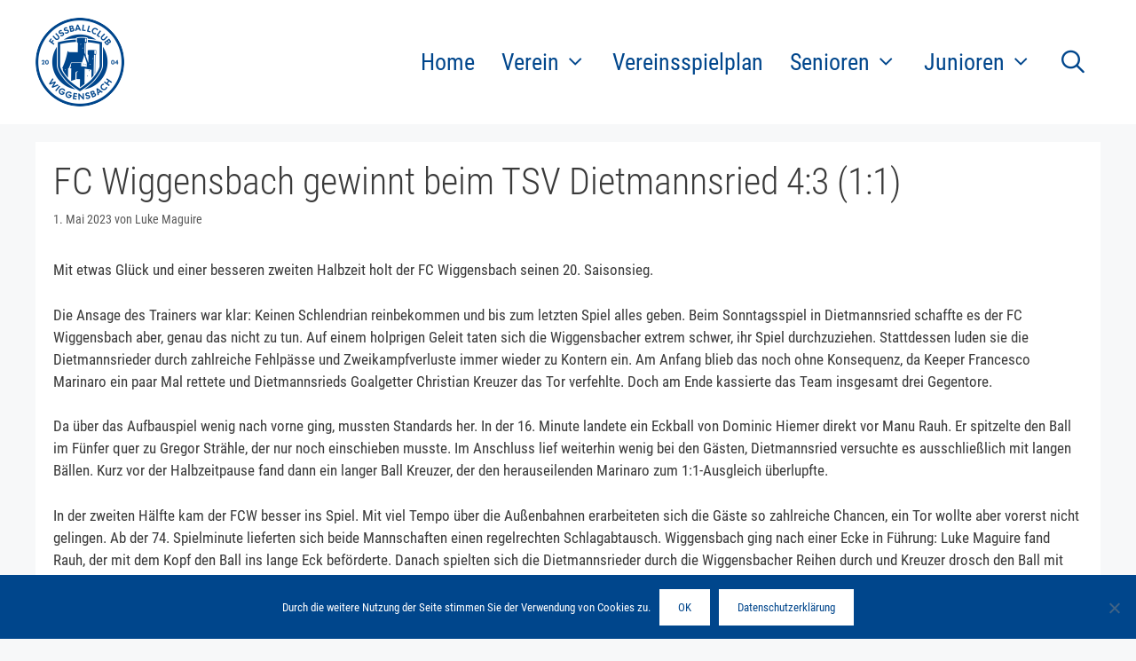

--- FILE ---
content_type: text/html; charset=UTF-8
request_url: https://www.fc-wiggensbach.de/fc-wiggensbach-gewinnt-beim-tsv-dietmannsried-43-11/
body_size: 9716
content:
<!DOCTYPE html>
<html lang="de">
<head>
	<meta charset="UTF-8">
	<title>FC Wiggensbach gewinnt beim TSV Dietmannsried 4:3 (1:1) &#8211; FC Wiggensbach</title>
<meta name='robots' content='max-image-preview:large' />
<meta name="dlm-version" content="5.1.6"><meta name="viewport" content="width=device-width, initial-scale=1"><link rel="alternate" title="oEmbed (JSON)" type="application/json+oembed" href="https://www.fc-wiggensbach.de/wp-json/oembed/1.0/embed?url=https%3A%2F%2Fwww.fc-wiggensbach.de%2Ffc-wiggensbach-gewinnt-beim-tsv-dietmannsried-43-11%2F" />
<link rel="alternate" title="oEmbed (XML)" type="text/xml+oembed" href="https://www.fc-wiggensbach.de/wp-json/oembed/1.0/embed?url=https%3A%2F%2Fwww.fc-wiggensbach.de%2Ffc-wiggensbach-gewinnt-beim-tsv-dietmannsried-43-11%2F&#038;format=xml" />
<style id='wp-img-auto-sizes-contain-inline-css'>
img:is([sizes=auto i],[sizes^="auto," i]){contain-intrinsic-size:3000px 1500px}
/*# sourceURL=wp-img-auto-sizes-contain-inline-css */
</style>
<style id='wp-block-library-inline-css'>
:root{--wp-block-synced-color:#7a00df;--wp-block-synced-color--rgb:122,0,223;--wp-bound-block-color:var(--wp-block-synced-color);--wp-editor-canvas-background:#ddd;--wp-admin-theme-color:#007cba;--wp-admin-theme-color--rgb:0,124,186;--wp-admin-theme-color-darker-10:#006ba1;--wp-admin-theme-color-darker-10--rgb:0,107,160.5;--wp-admin-theme-color-darker-20:#005a87;--wp-admin-theme-color-darker-20--rgb:0,90,135;--wp-admin-border-width-focus:2px}@media (min-resolution:192dpi){:root{--wp-admin-border-width-focus:1.5px}}.wp-element-button{cursor:pointer}:root .has-very-light-gray-background-color{background-color:#eee}:root .has-very-dark-gray-background-color{background-color:#313131}:root .has-very-light-gray-color{color:#eee}:root .has-very-dark-gray-color{color:#313131}:root .has-vivid-green-cyan-to-vivid-cyan-blue-gradient-background{background:linear-gradient(135deg,#00d084,#0693e3)}:root .has-purple-crush-gradient-background{background:linear-gradient(135deg,#34e2e4,#4721fb 50%,#ab1dfe)}:root .has-hazy-dawn-gradient-background{background:linear-gradient(135deg,#faaca8,#dad0ec)}:root .has-subdued-olive-gradient-background{background:linear-gradient(135deg,#fafae1,#67a671)}:root .has-atomic-cream-gradient-background{background:linear-gradient(135deg,#fdd79a,#004a59)}:root .has-nightshade-gradient-background{background:linear-gradient(135deg,#330968,#31cdcf)}:root .has-midnight-gradient-background{background:linear-gradient(135deg,#020381,#2874fc)}:root{--wp--preset--font-size--normal:16px;--wp--preset--font-size--huge:42px}.has-regular-font-size{font-size:1em}.has-larger-font-size{font-size:2.625em}.has-normal-font-size{font-size:var(--wp--preset--font-size--normal)}.has-huge-font-size{font-size:var(--wp--preset--font-size--huge)}.has-text-align-center{text-align:center}.has-text-align-left{text-align:left}.has-text-align-right{text-align:right}.has-fit-text{white-space:nowrap!important}#end-resizable-editor-section{display:none}.aligncenter{clear:both}.items-justified-left{justify-content:flex-start}.items-justified-center{justify-content:center}.items-justified-right{justify-content:flex-end}.items-justified-space-between{justify-content:space-between}.screen-reader-text{border:0;clip-path:inset(50%);height:1px;margin:-1px;overflow:hidden;padding:0;position:absolute;width:1px;word-wrap:normal!important}.screen-reader-text:focus{background-color:#ddd;clip-path:none;color:#444;display:block;font-size:1em;height:auto;left:5px;line-height:normal;padding:15px 23px 14px;text-decoration:none;top:5px;width:auto;z-index:100000}html :where(.has-border-color){border-style:solid}html :where([style*=border-top-color]){border-top-style:solid}html :where([style*=border-right-color]){border-right-style:solid}html :where([style*=border-bottom-color]){border-bottom-style:solid}html :where([style*=border-left-color]){border-left-style:solid}html :where([style*=border-width]){border-style:solid}html :where([style*=border-top-width]){border-top-style:solid}html :where([style*=border-right-width]){border-right-style:solid}html :where([style*=border-bottom-width]){border-bottom-style:solid}html :where([style*=border-left-width]){border-left-style:solid}html :where(img[class*=wp-image-]){height:auto;max-width:100%}:where(figure){margin:0 0 1em}html :where(.is-position-sticky){--wp-admin--admin-bar--position-offset:var(--wp-admin--admin-bar--height,0px)}@media screen and (max-width:600px){html :where(.is-position-sticky){--wp-admin--admin-bar--position-offset:0px}}

/*# sourceURL=wp-block-library-inline-css */
</style><style id='wp-block-paragraph-inline-css'>
.is-small-text{font-size:.875em}.is-regular-text{font-size:1em}.is-large-text{font-size:2.25em}.is-larger-text{font-size:3em}.has-drop-cap:not(:focus):first-letter{float:left;font-size:8.4em;font-style:normal;font-weight:100;line-height:.68;margin:.05em .1em 0 0;text-transform:uppercase}body.rtl .has-drop-cap:not(:focus):first-letter{float:none;margin-left:.1em}p.has-drop-cap.has-background{overflow:hidden}:root :where(p.has-background){padding:1.25em 2.375em}:where(p.has-text-color:not(.has-link-color)) a{color:inherit}p.has-text-align-left[style*="writing-mode:vertical-lr"],p.has-text-align-right[style*="writing-mode:vertical-rl"]{rotate:180deg}
/*# sourceURL=https://www.fc-wiggensbach.de/wp-includes/blocks/paragraph/style.min.css */
</style>
<style id='global-styles-inline-css'>
:root{--wp--preset--aspect-ratio--square: 1;--wp--preset--aspect-ratio--4-3: 4/3;--wp--preset--aspect-ratio--3-4: 3/4;--wp--preset--aspect-ratio--3-2: 3/2;--wp--preset--aspect-ratio--2-3: 2/3;--wp--preset--aspect-ratio--16-9: 16/9;--wp--preset--aspect-ratio--9-16: 9/16;--wp--preset--color--black: #000000;--wp--preset--color--cyan-bluish-gray: #abb8c3;--wp--preset--color--white: #ffffff;--wp--preset--color--pale-pink: #f78da7;--wp--preset--color--vivid-red: #cf2e2e;--wp--preset--color--luminous-vivid-orange: #ff6900;--wp--preset--color--luminous-vivid-amber: #fcb900;--wp--preset--color--light-green-cyan: #7bdcb5;--wp--preset--color--vivid-green-cyan: #00d084;--wp--preset--color--pale-cyan-blue: #8ed1fc;--wp--preset--color--vivid-cyan-blue: #0693e3;--wp--preset--color--vivid-purple: #9b51e0;--wp--preset--color--contrast: var(--contrast);--wp--preset--color--contrast-2: var(--contrast-2);--wp--preset--color--contrast-3: var(--contrast-3);--wp--preset--color--base: var(--base);--wp--preset--color--base-2: var(--base-2);--wp--preset--color--base-3: var(--base-3);--wp--preset--color--accent: var(--accent);--wp--preset--color--fcw-blau: var(--fcw-blau);--wp--preset--gradient--vivid-cyan-blue-to-vivid-purple: linear-gradient(135deg,rgb(6,147,227) 0%,rgb(155,81,224) 100%);--wp--preset--gradient--light-green-cyan-to-vivid-green-cyan: linear-gradient(135deg,rgb(122,220,180) 0%,rgb(0,208,130) 100%);--wp--preset--gradient--luminous-vivid-amber-to-luminous-vivid-orange: linear-gradient(135deg,rgb(252,185,0) 0%,rgb(255,105,0) 100%);--wp--preset--gradient--luminous-vivid-orange-to-vivid-red: linear-gradient(135deg,rgb(255,105,0) 0%,rgb(207,46,46) 100%);--wp--preset--gradient--very-light-gray-to-cyan-bluish-gray: linear-gradient(135deg,rgb(238,238,238) 0%,rgb(169,184,195) 100%);--wp--preset--gradient--cool-to-warm-spectrum: linear-gradient(135deg,rgb(74,234,220) 0%,rgb(151,120,209) 20%,rgb(207,42,186) 40%,rgb(238,44,130) 60%,rgb(251,105,98) 80%,rgb(254,248,76) 100%);--wp--preset--gradient--blush-light-purple: linear-gradient(135deg,rgb(255,206,236) 0%,rgb(152,150,240) 100%);--wp--preset--gradient--blush-bordeaux: linear-gradient(135deg,rgb(254,205,165) 0%,rgb(254,45,45) 50%,rgb(107,0,62) 100%);--wp--preset--gradient--luminous-dusk: linear-gradient(135deg,rgb(255,203,112) 0%,rgb(199,81,192) 50%,rgb(65,88,208) 100%);--wp--preset--gradient--pale-ocean: linear-gradient(135deg,rgb(255,245,203) 0%,rgb(182,227,212) 50%,rgb(51,167,181) 100%);--wp--preset--gradient--electric-grass: linear-gradient(135deg,rgb(202,248,128) 0%,rgb(113,206,126) 100%);--wp--preset--gradient--midnight: linear-gradient(135deg,rgb(2,3,129) 0%,rgb(40,116,252) 100%);--wp--preset--font-size--small: 13px;--wp--preset--font-size--medium: 20px;--wp--preset--font-size--large: 36px;--wp--preset--font-size--x-large: 42px;--wp--preset--spacing--20: 0.44rem;--wp--preset--spacing--30: 0.67rem;--wp--preset--spacing--40: 1rem;--wp--preset--spacing--50: 1.5rem;--wp--preset--spacing--60: 2.25rem;--wp--preset--spacing--70: 3.38rem;--wp--preset--spacing--80: 5.06rem;--wp--preset--shadow--natural: 6px 6px 9px rgba(0, 0, 0, 0.2);--wp--preset--shadow--deep: 12px 12px 50px rgba(0, 0, 0, 0.4);--wp--preset--shadow--sharp: 6px 6px 0px rgba(0, 0, 0, 0.2);--wp--preset--shadow--outlined: 6px 6px 0px -3px rgb(255, 255, 255), 6px 6px rgb(0, 0, 0);--wp--preset--shadow--crisp: 6px 6px 0px rgb(0, 0, 0);}:where(.is-layout-flex){gap: 0.5em;}:where(.is-layout-grid){gap: 0.5em;}body .is-layout-flex{display: flex;}.is-layout-flex{flex-wrap: wrap;align-items: center;}.is-layout-flex > :is(*, div){margin: 0;}body .is-layout-grid{display: grid;}.is-layout-grid > :is(*, div){margin: 0;}:where(.wp-block-columns.is-layout-flex){gap: 2em;}:where(.wp-block-columns.is-layout-grid){gap: 2em;}:where(.wp-block-post-template.is-layout-flex){gap: 1.25em;}:where(.wp-block-post-template.is-layout-grid){gap: 1.25em;}.has-black-color{color: var(--wp--preset--color--black) !important;}.has-cyan-bluish-gray-color{color: var(--wp--preset--color--cyan-bluish-gray) !important;}.has-white-color{color: var(--wp--preset--color--white) !important;}.has-pale-pink-color{color: var(--wp--preset--color--pale-pink) !important;}.has-vivid-red-color{color: var(--wp--preset--color--vivid-red) !important;}.has-luminous-vivid-orange-color{color: var(--wp--preset--color--luminous-vivid-orange) !important;}.has-luminous-vivid-amber-color{color: var(--wp--preset--color--luminous-vivid-amber) !important;}.has-light-green-cyan-color{color: var(--wp--preset--color--light-green-cyan) !important;}.has-vivid-green-cyan-color{color: var(--wp--preset--color--vivid-green-cyan) !important;}.has-pale-cyan-blue-color{color: var(--wp--preset--color--pale-cyan-blue) !important;}.has-vivid-cyan-blue-color{color: var(--wp--preset--color--vivid-cyan-blue) !important;}.has-vivid-purple-color{color: var(--wp--preset--color--vivid-purple) !important;}.has-black-background-color{background-color: var(--wp--preset--color--black) !important;}.has-cyan-bluish-gray-background-color{background-color: var(--wp--preset--color--cyan-bluish-gray) !important;}.has-white-background-color{background-color: var(--wp--preset--color--white) !important;}.has-pale-pink-background-color{background-color: var(--wp--preset--color--pale-pink) !important;}.has-vivid-red-background-color{background-color: var(--wp--preset--color--vivid-red) !important;}.has-luminous-vivid-orange-background-color{background-color: var(--wp--preset--color--luminous-vivid-orange) !important;}.has-luminous-vivid-amber-background-color{background-color: var(--wp--preset--color--luminous-vivid-amber) !important;}.has-light-green-cyan-background-color{background-color: var(--wp--preset--color--light-green-cyan) !important;}.has-vivid-green-cyan-background-color{background-color: var(--wp--preset--color--vivid-green-cyan) !important;}.has-pale-cyan-blue-background-color{background-color: var(--wp--preset--color--pale-cyan-blue) !important;}.has-vivid-cyan-blue-background-color{background-color: var(--wp--preset--color--vivid-cyan-blue) !important;}.has-vivid-purple-background-color{background-color: var(--wp--preset--color--vivid-purple) !important;}.has-black-border-color{border-color: var(--wp--preset--color--black) !important;}.has-cyan-bluish-gray-border-color{border-color: var(--wp--preset--color--cyan-bluish-gray) !important;}.has-white-border-color{border-color: var(--wp--preset--color--white) !important;}.has-pale-pink-border-color{border-color: var(--wp--preset--color--pale-pink) !important;}.has-vivid-red-border-color{border-color: var(--wp--preset--color--vivid-red) !important;}.has-luminous-vivid-orange-border-color{border-color: var(--wp--preset--color--luminous-vivid-orange) !important;}.has-luminous-vivid-amber-border-color{border-color: var(--wp--preset--color--luminous-vivid-amber) !important;}.has-light-green-cyan-border-color{border-color: var(--wp--preset--color--light-green-cyan) !important;}.has-vivid-green-cyan-border-color{border-color: var(--wp--preset--color--vivid-green-cyan) !important;}.has-pale-cyan-blue-border-color{border-color: var(--wp--preset--color--pale-cyan-blue) !important;}.has-vivid-cyan-blue-border-color{border-color: var(--wp--preset--color--vivid-cyan-blue) !important;}.has-vivid-purple-border-color{border-color: var(--wp--preset--color--vivid-purple) !important;}.has-vivid-cyan-blue-to-vivid-purple-gradient-background{background: var(--wp--preset--gradient--vivid-cyan-blue-to-vivid-purple) !important;}.has-light-green-cyan-to-vivid-green-cyan-gradient-background{background: var(--wp--preset--gradient--light-green-cyan-to-vivid-green-cyan) !important;}.has-luminous-vivid-amber-to-luminous-vivid-orange-gradient-background{background: var(--wp--preset--gradient--luminous-vivid-amber-to-luminous-vivid-orange) !important;}.has-luminous-vivid-orange-to-vivid-red-gradient-background{background: var(--wp--preset--gradient--luminous-vivid-orange-to-vivid-red) !important;}.has-very-light-gray-to-cyan-bluish-gray-gradient-background{background: var(--wp--preset--gradient--very-light-gray-to-cyan-bluish-gray) !important;}.has-cool-to-warm-spectrum-gradient-background{background: var(--wp--preset--gradient--cool-to-warm-spectrum) !important;}.has-blush-light-purple-gradient-background{background: var(--wp--preset--gradient--blush-light-purple) !important;}.has-blush-bordeaux-gradient-background{background: var(--wp--preset--gradient--blush-bordeaux) !important;}.has-luminous-dusk-gradient-background{background: var(--wp--preset--gradient--luminous-dusk) !important;}.has-pale-ocean-gradient-background{background: var(--wp--preset--gradient--pale-ocean) !important;}.has-electric-grass-gradient-background{background: var(--wp--preset--gradient--electric-grass) !important;}.has-midnight-gradient-background{background: var(--wp--preset--gradient--midnight) !important;}.has-small-font-size{font-size: var(--wp--preset--font-size--small) !important;}.has-medium-font-size{font-size: var(--wp--preset--font-size--medium) !important;}.has-large-font-size{font-size: var(--wp--preset--font-size--large) !important;}.has-x-large-font-size{font-size: var(--wp--preset--font-size--x-large) !important;}
/*# sourceURL=global-styles-inline-css */
</style>

<style id='classic-theme-styles-inline-css'>
/*! This file is auto-generated */
.wp-block-button__link{color:#fff;background-color:#32373c;border-radius:9999px;box-shadow:none;text-decoration:none;padding:calc(.667em + 2px) calc(1.333em + 2px);font-size:1.125em}.wp-block-file__button{background:#32373c;color:#fff;text-decoration:none}
/*# sourceURL=/wp-includes/css/classic-themes.min.css */
</style>
<style id='generateblocks-inline-css'>
:root{--gb-container-width:1200px;}.gb-container .wp-block-image img{vertical-align:middle;}.gb-grid-wrapper .wp-block-image{margin-bottom:0;}.gb-highlight{background:none;}.gb-shape{line-height:0;}
/*# sourceURL=generateblocks-inline-css */
</style>
<style id='kadence-blocks-global-variables-inline-css'>
:root {--global-kb-font-size-sm:clamp(0.8rem, 0.73rem + 0.217vw, 0.9rem);--global-kb-font-size-md:clamp(1.1rem, 0.995rem + 0.326vw, 1.25rem);--global-kb-font-size-lg:clamp(1.75rem, 1.576rem + 0.543vw, 2rem);--global-kb-font-size-xl:clamp(2.25rem, 1.728rem + 1.63vw, 3rem);--global-kb-font-size-xxl:clamp(2.5rem, 1.456rem + 3.26vw, 4rem);--global-kb-font-size-xxxl:clamp(2.75rem, 0.489rem + 7.065vw, 6rem);}:root {--global-palette1: #3182CE;--global-palette2: #2B6CB0;--global-palette3: #1A202C;--global-palette4: #2D3748;--global-palette5: #4A5568;--global-palette6: #718096;--global-palette7: #EDF2F7;--global-palette8: #F7FAFC;--global-palette9: #ffffff;}
/*# sourceURL=kadence-blocks-global-variables-inline-css */
</style>
<link rel='stylesheet' id='wpo_min-header-0-css' href='https://www.fc-wiggensbach.de/wp-content/cache/wpo-minify/1766387743/assets/wpo-minify-header-14c15477.min.css' media='all' />
<script src="https://www.fc-wiggensbach.de/wp-content/cache/wpo-minify/1766387743/assets/wpo-minify-header-fcbc17e5.min.js" id="wpo_min-header-0-js"></script>
<link rel="canonical" href="https://www.fc-wiggensbach.de/fc-wiggensbach-gewinnt-beim-tsv-dietmannsried-43-11/" />
<link rel='shortlink' href='https://www.fc-wiggensbach.de/?p=1780' />
<style>.recentcomments a{display:inline !important;padding:0 !important;margin:0 !important;}</style><link rel="icon" href="https://www.fc-wiggensbach.de/wp-content/uploads/2025/10/cropped-logo_quadrat-bfv-32x32.png" sizes="32x32" />
<link rel="icon" href="https://www.fc-wiggensbach.de/wp-content/uploads/2025/10/cropped-logo_quadrat-bfv-192x192.png" sizes="192x192" />
<link rel="apple-touch-icon" href="https://www.fc-wiggensbach.de/wp-content/uploads/2025/10/cropped-logo_quadrat-bfv-180x180.png" />
<meta name="msapplication-TileImage" content="https://www.fc-wiggensbach.de/wp-content/uploads/2025/10/cropped-logo_quadrat-bfv-270x270.png" />
		<style id="wp-custom-css">
			/*.blog article:not(:last-child) .inside-article {
	border-bottom: dotted #3a3a3a 1px;
	padding:0;
}*/

/* Ausblenden der Kategorieüberschrift 
.page-title {
	display: none;
}*/

/* Cookie - Leiste */
#cookie-notice {
	font-family: "Roboto Condensed";
	background: #00468C !important;
	border-top-color: #00468C;
	border-top-style: solid;
	border-top-width: 1px;
}

/* Cookie - Button*/
#cookie-notice .cn-button {
	font-family: "Roboto Condensed";
	font-weight: normal;
	background: #ffffff;
	color: #00468C;
}
		</style>
		

<style>
    .table-responsive table{
        border-collapse: collapse;
        border-spacing: 0;
        table-layout: auto;
        padding: 0;
        width: 100%;
        max-width: 100%;
        margin: 0 auto 20px auto;
    }

    .table-responsive {
        overflow-x: auto;
        min-height: 0.01%;
        margin-bottom: 20px;
    }

    .table-responsive::-webkit-scrollbar {
        width: 10px;
        height: 10px;
    }
    .table-responsive::-webkit-scrollbar-thumb {
        background: #dddddd;
        border-radius: 2px;
    }
    .table-responsive::-webkit-scrollbar-track-piece {
        background: #fff;
    }

    @media (max-width: 992px) {
        .table-responsive table{
            width: auto!important;
            margin:0 auto 15px auto!important;
        }
    }

    @media screen and (max-width: 767px) {
        .table-responsive {
            width: 100%;
            margin-bottom: 15px;
            overflow-y: hidden;
            -ms-overflow-style: -ms-autohiding-scrollbar;
        }
        .table-responsive::-webkit-scrollbar {
            width: 5px;
            height: 5px;
        }

    }

</style>

    </head>

<body class="wp-singular post-template-default single single-post postid-1780 single-format-standard wp-custom-logo wp-embed-responsive wp-theme-generatepress wp-child-theme-generatepress_child cookies-not-set post-image-above-header post-image-aligned-center sticky-menu-fade mobile-header mobile-header-logo no-sidebar nav-float-right separate-containers fluid-header active-footer-widgets-0 nav-search-enabled header-aligned-left dropdown-hover" itemtype="https://schema.org/Blog" itemscope>
	<a class="screen-reader-text skip-link" href="#content" title="Zum Inhalt springen">Zum Inhalt springen</a>		<header class="site-header" id="masthead" aria-label="Website"  itemtype="https://schema.org/WPHeader" itemscope>
			<div class="inside-header grid-container grid-parent">
				<div class="site-logo">
					<a href="https://www.fc-wiggensbach.de/" rel="home">
						<img  class="header-image is-logo-image" alt="FC Wiggensbach" src="https://www.fc-wiggensbach.de/wp-content/uploads/2025/10/logo_header.png" />
					</a>
				</div>		<nav class="main-navigation grid-container grid-parent sub-menu-right" id="site-navigation" aria-label="Primär"  itemtype="https://schema.org/SiteNavigationElement" itemscope>
			<div class="inside-navigation grid-container grid-parent">
				<form method="get" class="search-form navigation-search" action="https://www.fc-wiggensbach.de/">
					<input type="search" class="search-field" value="" name="s" title="Suche" />
				</form>		<div class="mobile-bar-items">
						<span class="search-item">
				<a aria-label="Suchleiste öffnen" href="#">
									</a>
			</span>
		</div>
						<button class="menu-toggle" aria-controls="primary-menu" aria-expanded="false">
					<span class="screen-reader-text">Menü</span>				</button>
				<div id="primary-menu" class="main-nav"><ul id="menu-hauptmenue" class=" menu sf-menu"><li id="menu-item-118" class="menu-item menu-item-type-custom menu-item-object-custom menu-item-home menu-item-118"><a href="https://www.fc-wiggensbach.de">Home</a></li>
<li id="menu-item-103" class="menu-item menu-item-type-custom menu-item-object-custom menu-item-has-children menu-item-103"><a>Verein<span role="presentation" class="dropdown-menu-toggle"></span></a>
<ul class="sub-menu">
	<li id="menu-item-104" class="menu-item menu-item-type-post_type menu-item-object-page menu-item-104"><a href="https://www.fc-wiggensbach.de/vorstand/">Vorstandschaft</a></li>
	<li id="menu-item-113" class="menu-item menu-item-type-post_type menu-item-object-page menu-item-113"><a href="https://www.fc-wiggensbach.de/sportanlagen/">Sportanlagen</a></li>
	<li id="menu-item-112" class="menu-item menu-item-type-post_type menu-item-object-page menu-item-112"><a href="https://www.fc-wiggensbach.de/sponsoren/">Sponsoren</a></li>
	<li id="menu-item-111" class="menu-item menu-item-type-post_type menu-item-object-page menu-item-111"><a href="https://www.fc-wiggensbach.de/mitglieder/">Mitgliedschaft</a></li>
	<li id="menu-item-3002" class="menu-item menu-item-type-post_type menu-item-object-page menu-item-3002"><a href="https://www.fc-wiggensbach.de/downloads/">Downloads</a></li>
</ul>
</li>
<li id="menu-item-589" class="menu-item menu-item-type-post_type menu-item-object-page menu-item-589"><a href="https://www.fc-wiggensbach.de/vereinsspielplan/">Vereinsspielplan</a></li>
<li id="menu-item-93" class="menu-item menu-item-type-custom menu-item-object-custom menu-item-has-children menu-item-93"><a>Senioren<span role="presentation" class="dropdown-menu-toggle"></span></a>
<ul class="sub-menu">
	<li id="menu-item-99" class="menu-item menu-item-type-post_type menu-item-object-page menu-item-has-children menu-item-99"><a href="https://www.fc-wiggensbach.de/1-mannschaft/">1. Mannschaft<span role="presentation" class="dropdown-menu-toggle"></span></a>
	<ul class="sub-menu">
		<li id="menu-item-585" class="menu-item menu-item-type-post_type menu-item-object-page menu-item-585"><a href="https://www.fc-wiggensbach.de/kader-1-mannschaft/">Kader</a></li>
		<li id="menu-item-584" class="menu-item menu-item-type-post_type menu-item-object-page menu-item-584"><a href="https://www.fc-wiggensbach.de/spielplan-berichte-1-mannschaft/">Spielplan &#038; Berichte</a></li>
		<li id="menu-item-583" class="menu-item menu-item-type-post_type menu-item-object-page menu-item-583"><a href="https://www.fc-wiggensbach.de/ergebnisse-tabelle-1-mannschaft/">Ergebnisse &#038; Tabelle</a></li>
		<li id="menu-item-1863" class="menu-item menu-item-type-post_type menu-item-object-page menu-item-1863"><a href="https://www.fc-wiggensbach.de/archiv-1-mannschaft/">Archiv</a></li>
	</ul>
</li>
	<li id="menu-item-98" class="menu-item menu-item-type-post_type menu-item-object-page menu-item-has-children menu-item-98"><a href="https://www.fc-wiggensbach.de/2-mannschaft/">2. Mannschaft<span role="presentation" class="dropdown-menu-toggle"></span></a>
	<ul class="sub-menu">
		<li id="menu-item-582" class="menu-item menu-item-type-post_type menu-item-object-page menu-item-582"><a href="https://www.fc-wiggensbach.de/kader-2-mannschaft/">Kader</a></li>
		<li id="menu-item-580" class="menu-item menu-item-type-post_type menu-item-object-page menu-item-580"><a href="https://www.fc-wiggensbach.de/spielplan-berichte-2-mannschaft/">Spielplan &#038; Berichte</a></li>
		<li id="menu-item-581" class="menu-item menu-item-type-post_type menu-item-object-page menu-item-581"><a href="https://www.fc-wiggensbach.de/ergebnisse-tabelle-2-mannschaft/">Ergebnisse &#038; Tabelle</a></li>
		<li id="menu-item-1911" class="menu-item menu-item-type-post_type menu-item-object-page menu-item-1911"><a href="https://www.fc-wiggensbach.de/archiv-2-mannschaft/">Archiv</a></li>
	</ul>
</li>
</ul>
</li>
<li id="menu-item-114" class="menu-item menu-item-type-custom menu-item-object-custom menu-item-has-children menu-item-114"><a>Junioren<span role="presentation" class="dropdown-menu-toggle"></span></a>
<ul class="sub-menu">
	<li id="menu-item-86" class="menu-item menu-item-type-post_type menu-item-object-page menu-item-86"><a href="https://www.fc-wiggensbach.de/trainer-infos/">Trainer &#038; Infos</a></li>
	<li id="menu-item-586" class="menu-item menu-item-type-custom menu-item-object-custom menu-item-has-children menu-item-586"><a>Teams<span role="presentation" class="dropdown-menu-toggle"></span></a>
	<ul class="sub-menu">
		<li id="menu-item-149" class="menu-item menu-item-type-post_type menu-item-object-page menu-item-149"><a href="https://www.fc-wiggensbach.de/a-junioren/">A-Junioren</a></li>
		<li id="menu-item-148" class="menu-item menu-item-type-post_type menu-item-object-page menu-item-148"><a href="https://www.fc-wiggensbach.de/b-junioren/">B-Junioren</a></li>
		<li id="menu-item-147" class="menu-item menu-item-type-post_type menu-item-object-page menu-item-147"><a href="https://www.fc-wiggensbach.de/c-junioren/">C-Junioren</a></li>
		<li id="menu-item-146" class="menu-item menu-item-type-post_type menu-item-object-page menu-item-146"><a href="https://www.fc-wiggensbach.de/d-junioren/">D-Junioren</a></li>
		<li id="menu-item-145" class="menu-item menu-item-type-post_type menu-item-object-page menu-item-145"><a href="https://www.fc-wiggensbach.de/e-junioren/">E-Junioren</a></li>
		<li id="menu-item-144" class="menu-item menu-item-type-post_type menu-item-object-page menu-item-144"><a href="https://www.fc-wiggensbach.de/f-junioren/">F-Junioren</a></li>
		<li id="menu-item-143" class="menu-item menu-item-type-post_type menu-item-object-page menu-item-143"><a href="https://www.fc-wiggensbach.de/g-junioren/">G-Junioren</a></li>
	</ul>
</li>
	<li id="menu-item-2063" class="menu-item menu-item-type-post_type menu-item-object-page menu-item-2063"><a href="https://www.fc-wiggensbach.de/turniere/">Turniere</a></li>
	<li id="menu-item-117" class="menu-item menu-item-type-post_type menu-item-object-page menu-item-117"><a href="https://www.fc-wiggensbach.de/termine/">Termine</a></li>
	<li id="menu-item-362" class="menu-item menu-item-type-post_type menu-item-object-page menu-item-362"><a href="https://www.fc-wiggensbach.de/ausruestung/">Ausrüstung</a></li>
</ul>
</li>
<li class="search-item menu-item-align-right"><a aria-label="Suchleiste öffnen" href="#"></a></li></ul></div>			</div>
		</nav>
					</div>
		</header>
				<nav id="mobile-header" itemtype="https://schema.org/SiteNavigationElement" itemscope class="main-navigation mobile-header-navigation has-branding">
			<div class="inside-navigation grid-container grid-parent">
				<form method="get" class="search-form navigation-search" action="https://www.fc-wiggensbach.de/">
					<input type="search" class="search-field" value="" name="s" title="Suche" />
				</form><div class="site-logo mobile-header-logo">
						<a href="https://www.fc-wiggensbach.de/" title="FC Wiggensbach" rel="home">
							<img src="https://www.fc-wiggensbach.de/wp-content/uploads/2025/10/FCW_Logo_blau_weiss__RGB-scaled-e1761385811390.png" alt="FC Wiggensbach" class="is-logo-image" width="1290" height="1290" />
						</a>
					</div>		<div class="mobile-bar-items">
						<span class="search-item">
				<a aria-label="Suchleiste öffnen" href="#">
									</a>
			</span>
		</div>
							<button class="menu-toggle" aria-controls="mobile-menu" aria-expanded="false">
						<span class="screen-reader-text">Menü</span>					</button>
					<div id="mobile-menu" class="main-nav"><ul id="menu-hauptmenue-1" class=" menu sf-menu"><li class="menu-item menu-item-type-custom menu-item-object-custom menu-item-home menu-item-118"><a href="https://www.fc-wiggensbach.de">Home</a></li>
<li class="menu-item menu-item-type-custom menu-item-object-custom menu-item-has-children menu-item-103"><a>Verein<span role="presentation" class="dropdown-menu-toggle"></span></a>
<ul class="sub-menu">
	<li class="menu-item menu-item-type-post_type menu-item-object-page menu-item-104"><a href="https://www.fc-wiggensbach.de/vorstand/">Vorstandschaft</a></li>
	<li class="menu-item menu-item-type-post_type menu-item-object-page menu-item-113"><a href="https://www.fc-wiggensbach.de/sportanlagen/">Sportanlagen</a></li>
	<li class="menu-item menu-item-type-post_type menu-item-object-page menu-item-112"><a href="https://www.fc-wiggensbach.de/sponsoren/">Sponsoren</a></li>
	<li class="menu-item menu-item-type-post_type menu-item-object-page menu-item-111"><a href="https://www.fc-wiggensbach.de/mitglieder/">Mitgliedschaft</a></li>
	<li class="menu-item menu-item-type-post_type menu-item-object-page menu-item-3002"><a href="https://www.fc-wiggensbach.de/downloads/">Downloads</a></li>
</ul>
</li>
<li class="menu-item menu-item-type-post_type menu-item-object-page menu-item-589"><a href="https://www.fc-wiggensbach.de/vereinsspielplan/">Vereinsspielplan</a></li>
<li class="menu-item menu-item-type-custom menu-item-object-custom menu-item-has-children menu-item-93"><a>Senioren<span role="presentation" class="dropdown-menu-toggle"></span></a>
<ul class="sub-menu">
	<li class="menu-item menu-item-type-post_type menu-item-object-page menu-item-has-children menu-item-99"><a href="https://www.fc-wiggensbach.de/1-mannschaft/">1. Mannschaft<span role="presentation" class="dropdown-menu-toggle"></span></a>
	<ul class="sub-menu">
		<li class="menu-item menu-item-type-post_type menu-item-object-page menu-item-585"><a href="https://www.fc-wiggensbach.de/kader-1-mannschaft/">Kader</a></li>
		<li class="menu-item menu-item-type-post_type menu-item-object-page menu-item-584"><a href="https://www.fc-wiggensbach.de/spielplan-berichte-1-mannschaft/">Spielplan &#038; Berichte</a></li>
		<li class="menu-item menu-item-type-post_type menu-item-object-page menu-item-583"><a href="https://www.fc-wiggensbach.de/ergebnisse-tabelle-1-mannschaft/">Ergebnisse &#038; Tabelle</a></li>
		<li class="menu-item menu-item-type-post_type menu-item-object-page menu-item-1863"><a href="https://www.fc-wiggensbach.de/archiv-1-mannschaft/">Archiv</a></li>
	</ul>
</li>
	<li class="menu-item menu-item-type-post_type menu-item-object-page menu-item-has-children menu-item-98"><a href="https://www.fc-wiggensbach.de/2-mannschaft/">2. Mannschaft<span role="presentation" class="dropdown-menu-toggle"></span></a>
	<ul class="sub-menu">
		<li class="menu-item menu-item-type-post_type menu-item-object-page menu-item-582"><a href="https://www.fc-wiggensbach.de/kader-2-mannschaft/">Kader</a></li>
		<li class="menu-item menu-item-type-post_type menu-item-object-page menu-item-580"><a href="https://www.fc-wiggensbach.de/spielplan-berichte-2-mannschaft/">Spielplan &#038; Berichte</a></li>
		<li class="menu-item menu-item-type-post_type menu-item-object-page menu-item-581"><a href="https://www.fc-wiggensbach.de/ergebnisse-tabelle-2-mannschaft/">Ergebnisse &#038; Tabelle</a></li>
		<li class="menu-item menu-item-type-post_type menu-item-object-page menu-item-1911"><a href="https://www.fc-wiggensbach.de/archiv-2-mannschaft/">Archiv</a></li>
	</ul>
</li>
</ul>
</li>
<li class="menu-item menu-item-type-custom menu-item-object-custom menu-item-has-children menu-item-114"><a>Junioren<span role="presentation" class="dropdown-menu-toggle"></span></a>
<ul class="sub-menu">
	<li class="menu-item menu-item-type-post_type menu-item-object-page menu-item-86"><a href="https://www.fc-wiggensbach.de/trainer-infos/">Trainer &#038; Infos</a></li>
	<li class="menu-item menu-item-type-custom menu-item-object-custom menu-item-has-children menu-item-586"><a>Teams<span role="presentation" class="dropdown-menu-toggle"></span></a>
	<ul class="sub-menu">
		<li class="menu-item menu-item-type-post_type menu-item-object-page menu-item-149"><a href="https://www.fc-wiggensbach.de/a-junioren/">A-Junioren</a></li>
		<li class="menu-item menu-item-type-post_type menu-item-object-page menu-item-148"><a href="https://www.fc-wiggensbach.de/b-junioren/">B-Junioren</a></li>
		<li class="menu-item menu-item-type-post_type menu-item-object-page menu-item-147"><a href="https://www.fc-wiggensbach.de/c-junioren/">C-Junioren</a></li>
		<li class="menu-item menu-item-type-post_type menu-item-object-page menu-item-146"><a href="https://www.fc-wiggensbach.de/d-junioren/">D-Junioren</a></li>
		<li class="menu-item menu-item-type-post_type menu-item-object-page menu-item-145"><a href="https://www.fc-wiggensbach.de/e-junioren/">E-Junioren</a></li>
		<li class="menu-item menu-item-type-post_type menu-item-object-page menu-item-144"><a href="https://www.fc-wiggensbach.de/f-junioren/">F-Junioren</a></li>
		<li class="menu-item menu-item-type-post_type menu-item-object-page menu-item-143"><a href="https://www.fc-wiggensbach.de/g-junioren/">G-Junioren</a></li>
	</ul>
</li>
	<li class="menu-item menu-item-type-post_type menu-item-object-page menu-item-2063"><a href="https://www.fc-wiggensbach.de/turniere/">Turniere</a></li>
	<li class="menu-item menu-item-type-post_type menu-item-object-page menu-item-117"><a href="https://www.fc-wiggensbach.de/termine/">Termine</a></li>
	<li class="menu-item menu-item-type-post_type menu-item-object-page menu-item-362"><a href="https://www.fc-wiggensbach.de/ausruestung/">Ausrüstung</a></li>
</ul>
</li>
<li class="search-item menu-item-align-right"><a aria-label="Suchleiste öffnen" href="#"></a></li></ul></div>			</div><!-- .inside-navigation -->
		</nav><!-- #site-navigation -->
		
	<div class="site grid-container container hfeed grid-parent" id="page">
				<div class="site-content" id="content">
			
	<div class="content-area grid-parent mobile-grid-100 grid-100 tablet-grid-100" id="primary">
		<main class="site-main" id="main">
			
<article id="post-1780" class="post-1780 post type-post status-publish format-standard hentry category-senioren" itemtype="https://schema.org/CreativeWork" itemscope>
	<div class="inside-article">
					<header class="entry-header">
				<h1 class="entry-title" itemprop="headline">FC Wiggensbach gewinnt beim TSV Dietmannsried 4:3 (1:1)</h1>		<div class="entry-meta">
			<span class="posted-on"><time class="entry-date published" datetime="2023-05-01T11:43:08+02:00" itemprop="datePublished">1. Mai 2023</time></span> <span class="byline">von <span class="author vcard" itemprop="author" itemtype="https://schema.org/Person" itemscope><a class="url fn n" href="https://www.fc-wiggensbach.de/author/luke/" title="Alle Beiträge von Luke Maguire anzeigen" rel="author" itemprop="url"><span class="author-name" itemprop="name">Luke Maguire</span></a></span></span> 		</div>
					</header>
			
		<div class="entry-content" itemprop="text">
			<div class="wprt-container">
<p>Mit etwas Glück und einer besseren zweiten Halbzeit holt der FC Wiggensbach seinen 20. Saisonsieg.</p>



<p>Die Ansage des Trainers war klar: Keinen Schlendrian reinbekommen und bis zum letzten Spiel alles geben. Beim Sonntagsspiel in Dietmannsried schaffte es der FC Wiggensbach aber, genau das nicht zu tun. Auf einem holprigen Geleit taten sich die Wiggensbacher extrem schwer, ihr Spiel durchzuziehen. Stattdessen luden sie die Dietmannsrieder durch zahlreiche Fehlpässe und Zweikampfverluste immer wieder zu Kontern ein. Am Anfang blieb das noch ohne Konsequenz, da Keeper Francesco Marinaro ein paar Mal rettete und Dietmannsrieds Goalgetter Christian Kreuzer das Tor verfehlte. Doch am Ende kassierte das Team insgesamt drei Gegentore.</p>



<p>Da über das Aufbauspiel wenig nach vorne ging, mussten Standards her. In der 16. Minute landete ein Eckball von Dominic Hiemer direkt vor Manu Rauh. Er spitzelte den Ball im Fünfer quer zu Gregor Strähle, der nur noch einschieben musste. Im Anschluss lief weiterhin wenig bei den Gästen, Dietmannsried versuchte es ausschließlich mit langen Bällen. Kurz vor der Halbzeitpause fand dann ein langer Ball Kreuzer, der den herauseilenden Marinaro zum 1:1-Ausgleich überlupfte.</p>



<p>In der zweiten Hälfte kam der FCW besser ins Spiel. Mit viel Tempo über die Außenbahnen erarbeiteten sich die Gäste so zahlreiche Chancen, ein Tor wollte aber vorerst nicht gelingen. Ab der 74. Spielminute lieferten sich beide Mannschaften einen regelrechten Schlagabtausch. Wiggensbach ging nach einer Ecke in Führung: Luke Maguire fand Rauh, der mit dem Kopf den Ball ins lange Eck beförderte. Danach spielten sich die Dietmannsrieder durch die Wiggensbacher Reihen durch und Kreuzer drosch den Ball mit aller Gewalt ins kurze Eck zum Ausgleich. Keine zwei Minuten später kombinierte der FCW im Mittelfeld. Radu Lazar ging auf die Grundlinie und legte quer auf Ylber Myrta, der aus zwei Metern den Ball nur noch einschieben musste. Drei Minuten später drängte der FCW wieder nach vorne. Lazar konnte vom Dietmannsrieder Torwart im Strafraum nur noch zu Fall gebracht werden und der Schiedsrichter zeigte auf den Punkt. Der Gefoulte trat selbst an und erhöhte auf 4:2.</p>



<p>Die Wiggensbacher hatten nun viele Freiräume. Über den eingewechselten Erik Perrey kam der FCW ein ums andere Mal über die rechte Seite zu Chancen, doch das fünfte Tor wollte nicht gelingen. Stattdessen durfte der TSV Dietmannsried noch einmal jubeln: In der Nachspielzeit war es zum dritten Mal Kreuzer, der die Abwehr vernaschte und ins lange Eck schoss. Danach war aber Schluss und der FCW holte mit etwas Glück seinen 20. Saisonsieg.</p>



<p>Am kommenden Samstag, 6. Mai, erwartet der FC Wiggensbach den TV Haldenwang. Nach der schwachen Leistung in Dietmannsried muss zuhause gegen Haldenwang wieder mehr Engagement, Willen und Laufbereitschaft gezeigt werden. Die Haldenwanger spielen um den Klassenerhalt und haben zuletzt ein Unentschieden und zwei Siege erreicht. Damit haben sie zwar sieben Punkte Vorsprung auf den ersten Abstiegsrang, sind aber noch nicht durch. Anpfiff der Partie ist um 15.30 Uhr.</p>
</div>		</div>

				<footer class="entry-meta" aria-label="Beitragsmeta">
			<span class="cat-links"><span class="screen-reader-text">Kategorien </span><a href="https://www.fc-wiggensbach.de/category/fcw/senioren/" rel="category tag">Senioren</a></span> 		<nav id="nav-below" class="post-navigation" aria-label="Beiträge">
			<div class="nav-previous"><span class="prev"><a href="https://www.fc-wiggensbach.de/fc-wiggensbach-ii-fc-tuerk-sport-kempten-ii-14-03/" rel="prev">FC Wiggensbach II – FC Türk Sport Kempten II 1:4 (0:3)</a></span></div><div class="nav-next"><span class="next"><a href="https://www.fc-wiggensbach.de/tsv-seeg-hopferau-eisenberg-ii-fc-wiggensbach-ii-62-40/" rel="next">TSV Seeg-Hopferau-Eisenberg II &#8211; FC Wiggensbach II 6:2 (4:0)</a></span></div>		</nav>
				</footer>
			</div>
</article>
		</main>
	</div>

	
	</div>
</div>


<div class="site-footer grid-container grid-parent footer-bar-active footer-bar-align-center">
			<footer class="site-info" aria-label="Website"  itemtype="https://schema.org/WPFooter" itemscope>
			<div class="inside-site-info grid-container grid-parent">
						<div class="footer-bar">
			<aside id="nav_menu-3" class="widget inner-padding widget_nav_menu"><div class="menu-footer-container"><ul id="menu-footer" class="menu"><li id="menu-item-81" class="menu-item menu-item-type-post_type menu-item-object-page menu-item-81"><a href="https://www.fc-wiggensbach.de/impressum/">Impressum</a></li>
<li id="menu-item-82" class="menu-item menu-item-type-post_type menu-item-object-page menu-item-privacy-policy menu-item-82"><a rel="privacy-policy" href="https://www.fc-wiggensbach.de/datenschutzerklaerung/">Datenschutzerklärung</a></li>
<li id="menu-item-128" class="menu-item menu-item-type-post_type menu-item-object-page menu-item-128"><a href="https://www.fc-wiggensbach.de/kontakt/">Kontakt</a></li>
</ul></div></aside>		</div>
						<div class="copyright-bar">
					&copy; 2026 FC Wiggensbach				</div>
			</div>
		</footer>
		</div>

<script type="speculationrules">
{"prefetch":[{"source":"document","where":{"and":[{"href_matches":"/*"},{"not":{"href_matches":["/wp-*.php","/wp-admin/*","/wp-content/uploads/*","/wp-content/*","/wp-content/plugins/*","/wp-content/themes/generatepress_child/*","/wp-content/themes/generatepress/*","/*\\?(.+)"]}},{"not":{"selector_matches":"a[rel~=\"nofollow\"]"}},{"not":{"selector_matches":".no-prefetch, .no-prefetch a"}}]},"eagerness":"conservative"}]}
</script>
<script id="generate-a11y">
!function(){"use strict";if("querySelector"in document&&"addEventListener"in window){var e=document.body;e.addEventListener("pointerdown",(function(){e.classList.add("using-mouse")}),{passive:!0}),e.addEventListener("keydown",(function(){e.classList.remove("using-mouse")}),{passive:!0})}}();
</script>
<script id="wpo_min-footer-0-js-extra">
var gpSmoothScroll = {"elements":[".smooth-scroll","li.smooth-scroll a"],"duration":"800","offset":""};
//# sourceURL=wpo_min-footer-0-js-extra
</script>
<script src="https://www.fc-wiggensbach.de/wp-content/cache/wpo-minify/1766387743/assets/wpo-minify-footer-c84f0ae1.min.js" id="wpo_min-footer-0-js"></script>
<script id="wpo_min-footer-1-js-extra">
var dlmXHRtranslations = {"error":"An error occurred while trying to download the file. Please try again.","not_found":"Download existiert nicht.","no_file_path":"No file path defined.","no_file_paths":"Dateipfad nicht definiert.","filetype":"Download is not allowed for this file type.","file_access_denied":"Access denied to this file.","access_denied":"Access denied. You do not have permission to download this file.","security_error":"Something is wrong with the file path.","file_not_found":"Datei nicht gefunden."};
//# sourceURL=wpo_min-footer-1-js-extra
</script>
<script src="https://www.fc-wiggensbach.de/wp-content/cache/wpo-minify/1766387743/assets/wpo-minify-footer-317404cb.min.js" id="wpo_min-footer-1-js"></script>
<script src="https://www.fc-wiggensbach.de/wp-content/cache/wpo-minify/1766387743/assets/wpo-minify-footer-63460731.min.js" id="wpo_min-footer-2-js"></script>
<script src="https://www.fc-wiggensbach.de/wp-content/cache/wpo-minify/1766387743/assets/wpo-minify-footer-6ba512e7.min.js" id="wpo_min-footer-3-js"></script>

		<!-- Cookie Notice plugin v2.5.11 by Hu-manity.co https://hu-manity.co/ -->
		<div id="cookie-notice" role="dialog" class="cookie-notice-hidden cookie-revoke-hidden cn-position-bottom" aria-label="Cookie Notice" style="background-color: rgba(0,0,0,1);"><div class="cookie-notice-container" style="color: #fff"><span id="cn-notice-text" class="cn-text-container">Durch die weitere Nutzung der Seite stimmen Sie der Verwendung von Cookies zu.</span><span id="cn-notice-buttons" class="cn-buttons-container"><button id="cn-accept-cookie" data-cookie-set="accept" class="cn-set-cookie cn-button cn-button-custom button" aria-label="OK">OK</button><button data-link-url="https://www.fc-wiggensbach.de/datenschutzerklaerung/" data-link-target="_blank" id="cn-more-info" class="cn-more-info cn-button cn-button-custom button" aria-label="Datenschutzerklärung">Datenschutzerklärung</button></span><button type="button" id="cn-close-notice" data-cookie-set="accept" class="cn-close-icon" aria-label="Nein"></button></div>
			
		</div>
		<!-- / Cookie Notice plugin -->
</body>
</html>
